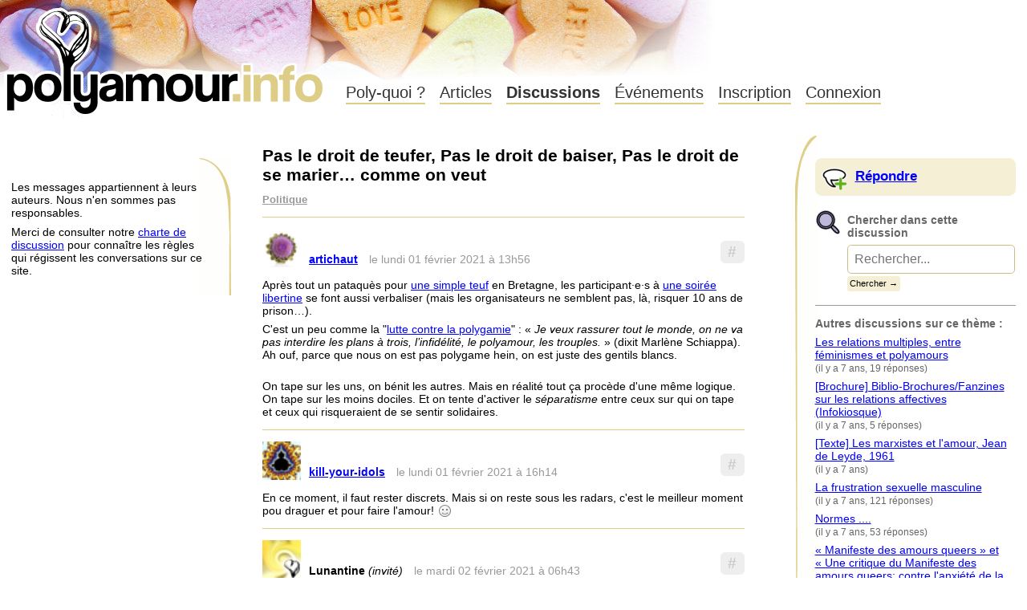

--- FILE ---
content_type: text/html; charset=UTF-8
request_url: https://polyamour.info/discussion/-crT-/Pas-le-droit-de-teufer-Pas-le-droit-de-baiser-Pas-le-droit-de/
body_size: 12887
content:
<!DOCTYPE html>
<html xmlns="http://www.w3.org/1999/xhtml" xml:lang="fr" lang="fr">
<head>
    <meta http-equiv="Content-Type" content="text/html; charset=UTF-8" />
    <title>Pas le droit de teufer, Pas le droit de baiser, Pas le droit de se marier… comme on veut - Polyamour.info</title>
    <meta name="keywords" content="polyamour,amour,fidélité,infidélité,polyfidélité,relations,jalousie,exclusivité" />
    <meta name="language" content="fr" />

    <!--[if !IE]> -->
    <meta name="viewport" content="width=device-width, initial-scale=1.0, target-densitydpi=device-dpi" />
    <link rel="stylesheet" type="text/css" href="https://polyamour.info/styles/screen.css?2024" media="screen and (min-width: 800px),projection" />
    <link rel="stylesheet" type="text/css" href="https://polyamour.info/styles/handheld.css?2023" media="screen and (max-width: 800px),handheld" />
    <!-- <![endif]-->
    <!--[if IE]>
    <link rel="stylesheet" type="text/css" href="https://polyamour.info/styles/screen.css?2024" />
    <![endif]-->
    <link rel="stylesheet" type="text/css" href="https://polyamour.info/styles/print.css?2023" media="print" />

    <link rel="stylesheet" type="text/css" href="https://polyamour.info/styles/content.css?2024" media="all" />
    

    <link rel="icon" href="https://polyamour.info/pics/icon.png?2009" type="image/png" />

    

    

    <script type="text/javascript">
    var www_url = "https://polyamour.info/";
    var static_url = "https://polyamour.info/";
    var is_logged = false;
    </script>
    <script type="text/javascript" src="https://polyamour.info/scripts/global.js?2013"></script>
</head>

<body id="discussion">



<h1 id="siteTitle"><a href="https://polyamour.info/">Polyamour.info</a></h1>

<ul class="menu">
    <li class="decouvrir"><a href="https://polyamour.info/definition/">Poly-quoi&nbsp;?</a></li>
    <li class="articles"><a href="https://polyamour.info/articles/">Articles</a></li>
    
    <li class="discussions current"><a href="https://polyamour.info/discussions/">Discussions</a></li>
    <li class="evenements"><a href="https://polyamour.info/evenements/">Événements</a></li>
    
        <li class="inscription"><a href="https://polyamour.info/membre/inscription/">Inscription</a></li>
        <li class="inscription"><a href="/membre/connexion/">Connexion</a></li>
    
</ul>





    



<div class="clear"><!-- --></div>
﻿<div class="leftContent rules">
    <p>
        Les messages appartiennent à leurs auteurs.
        Nous n'en sommes pas responsables.
    </p>

    <p>
        Merci de consulter notre <a href="https://polyamour.info/charte/">charte de discussion</a>
        pour connaître les règles qui régissent les conversations sur ce site.
    </p>
</div>

<div class="mainContent">
    <div class="subject">
        
            <h2>Pas le droit de teufer, Pas le droit de baiser, Pas le droit de se marier… comme on veut</h2>
        

        
            
            <dl class="themes">
                <dt><a href="https://polyamour.info/discussions/Politique/">Politique</a></dt>
            </dl>
            

            
        
    </div>

    

    
    

    
            

    

    <div class="answer" id="msg-108320" data-author="6132">
        
            
                <h5 title="Permalien"><a href="#msg-108320">#</a></h5>
            
        
        
            <a href="https://polyamour.info/membre/-cnW-/artichaut/" class="avatar"><img src="https://static.polyamour.info/_datas/avatars/6132.png?1" alt="Profil" width="48" height="48" /></a>
            <h4><a href="https://polyamour.info/membre/-cnW-/artichaut/">artichaut</a></h4>
        
        <p class="date">le lundi 01 février 2021 à 13h56</p>
        <div class="content ">
            
                
                    
<p>
  Après tout un pataquès pour <a href="https://www.liberation.fr/debats/2021/01/05/rave-party-de-lieuron-une-ardeur-commune-de-vivre_1810376">une simple teuf</a> en Bretagne, les participant·e·s à <a href="https://lanouvelletribune.info/2021/01/france-pres-de-cent-personnes-verbalisees-apres-une-soiree-libertine/">une soirée libertine</a> se font aussi verbaliser (mais les organisateurs ne semblent pas, là, risquer 10 ans de prison…). 
</p>

<p>
  C&#039;est un peu comme la &quot;<a href="https://madame.lefigaro.fr/societe/video-projet-loi-polygamie-trouple-libertinage-marlene-schiappa-citoyennete-141220-194126">lutte contre la polygamie</a>&quot; : «&nbsp;<em>Je veux rassurer tout le monde, on ne va pas interdire les plans à trois, l’infidélité, le polyamour, les trouples.</em> » (dixit Marlène Schiappa). Ah ouf, parce que nous on est pas polygame hein, on est juste des gentils blancs.
</p>

<p>
  <a href=""></a><br />
  On tape sur les uns, on bénit les autres. Mais en réalité tout ça procède d&#039;une même logique. On tape sur les moins dociles. Et on tente d&#039;activer le <em>séparatisme</em> entre ceux sur qui on tape et ceux qui risqueraient de se sentir solidaires.
</p>

                

                
            
        </div>

        
        <p class="actions">
            
            
        </p>
        
    </div>
    
            

    

    <div class="answer" id="msg-108321" data-author="5142">
        
            
                <h5 title="Permalien"><a href="#msg-108321">#</a></h5>
            
        
        
            <a href="https://polyamour.info/membre/-bUU-/kill-your-idols/" class="avatar"><img src="https://static.polyamour.info/_datas/avatars/5142.png?2" alt="Profil" width="48" height="48" /></a>
            <h4><a href="https://polyamour.info/membre/-bUU-/kill-your-idols/">kill-your-idols</a></h4>
        
        <p class="date">le lundi 01 février 2021 à 16h14</p>
        <div class="content ">
            
                
                    
<p>
  En ce moment, il faut rester discrets. Mais si on reste sous les radars, c&#039;est le meilleur moment pou draguer et pour faire l&#039;amour! <b class="emoticon em-Smiling">:-)</b>
</p>

                

                
            
        </div>

        
        <p class="actions">
            
            
        </p>
        
    </div>
    
            

    

    <div class="answer" id="msg-108324" data-author="0">
        
            
                <h5 title="Permalien"><a href="#msg-108324">#</a></h5>
            
        
        
            <img src="https://static.polyamour.info/_datas/avatars/88cbd0.png" alt="" class="avatar" />
            <h4>Lunantine <em>(invité)</em></h4>
        
        <p class="date">le mardi 02 février 2021 à 06h43</p>
        <div class="content ">
            
                
                    
<p>
  Oui je m&#039;étais dit à l&#039;époque qu&#039;il y avait quand même un côté assez raciste dans les propos de Schiappa. Si tu  es en français c&#039;est du polyamour, et c&#039;est permis. Sinon c&#039;est de la polygamie... Et c&#039;est pas bien du tout.
</p>

                

                
            
        </div>

        
        <p class="actions">
            
            
        </p>
        
    </div>
    
            

    

    <div class="answer" id="msg-108330" data-author="0">
        
            
                <h5 title="Permalien"><a href="#msg-108330">#</a></h5>
            
        
        
            <img src="https://static.polyamour.info/_datas/avatars/66b5d0.png" alt="" class="avatar" />
            <h4>... <em>(invité)</em></h4>
        
        <p class="date">le mercredi 03 février 2021 à 10h34</p>
        <div class="content ">
            
                
                    
<p>
  «&nbsp; h ouf, parce que nous on est pas polygame hein, on est juste des gentils blancs » 
</p>

<p>
  C’est un peu limite comme propos ...
</p>

                

                
            
        </div>

        
        <p class="actions">
            
            
        </p>
        
    </div>
    
            

    

    <div class="answer" id="msg-108331" data-author="6032">
        
            
                <h5 title="Permalien"><a href="#msg-108331">#</a></h5>
            
        
        
            <a href="https://polyamour.info/membre/-cma-/bidibidibidi/" class="avatar"><img src="https://static.polyamour.info/_datas/avatars/fb3a30.png" alt="Profil" width="48" height="48" /></a>
            <h4><a href="https://polyamour.info/membre/-cma-/bidibidibidi/">bidibidibidi</a></h4>
        
        <p class="date">le mercredi 03 février 2021 à 11h52</p>
        <div class="content ">
            
                
                    
<p>
  Limite de dénoncer le racisme ordinaire ?
</p>

                

                
            
        </div>

        
        <p class="actions">
            
            
        </p>
        
    </div>
    

    

</div>

<div class="rightContent">
    
        <h2 class="mainAction newDiscussion">
            <a href="https://polyamour.info/discussions/repondre/?id=6337">Répondre</a>
        </h2>
    

    

    <form method="get" action="https://polyamour.info/discussions/recherche/" class="searchForm">
        <h4>Chercher dans cette discussion</h4>
        <p><input type="text" placeholder="Rechercher..." name="q" /><input type="submit" value="Chercher &rarr;" class="search" /><input type="hidden" name="d" value="6337" /></p>
    </form>

    
    <h4>Autres discussions sur ce thème :</h4>
    <ul class="lastDiscussions">
    
        <li>
            <a href="https://polyamour.info/discussion/-bIz-/Les-relations-multiples-entre-feminismes-et-polyamours/">Les relations multiples, entre féminismes et polyamours </a>
            <small>(il y a 7 ans, 19 réponses)</small>
        </li>
    
        <li>
            <a href="https://polyamour.info/discussion/-bYi-/-Brochure-Biblio-Brochures-Fanzines-sur-les-relations/">[Brochure] Biblio-Brochures/Fanzines sur les relations affectives (Infokiosque)</a>
            <small>(il y a 7 ans, 5 réponses)</small>
        </li>
    
        <li>
            <a href="https://polyamour.info/discussion/-bWM-/-Texte-Les-marxistes-et-l-amour-Jean-de-Leyde-1961/">[Texte] Les marxistes et l&#039;amour, Jean de Leyde, 1961</a>
            <small>(il y a 7 ans)</small>
        </li>
    
        <li>
            <a href="https://polyamour.info/discussion/-Jq-/La-frustration-sexuelle-masculine/">La frustration sexuelle masculine</a>
            <small>(il y a 7 ans, 121 réponses)</small>
        </li>
    
        <li>
            <a href="https://polyamour.info/discussion/-vT-/Normes/">Normes .... </a>
            <small>(il y a 7 ans, 53 réponses)</small>
        </li>
    
        <li>
            <a href="https://polyamour.info/discussion/-Wz-/Manifeste-des-amours-queers-et-Une-critique-du-Manifeste-des/">«&nbsp;Manifeste des amours queers » et «&nbsp;Une critique du Manifeste des amours queers: contre l&#039;anxiété de la performance queer »</a>
            <small>(il y a 8 ans, 7 réponses)</small>
        </li>
    
        <li>
            <a href="https://polyamour.info/discussion/-bow-/-TW-Propos-homophobes-violents-Questionnements-d-hommes/">[TW Propos homophobes, violents...] Questionnements d&#039;hommes cisgenre, et des autres</a>
            <small>(il y a 9 ans, 167 réponses)</small>
        </li>
    
        <li>
            <a href="https://polyamour.info/discussion/-bjV-/Un-peu-d-amour/">Un peu d&#039;amour</a>
            <small>(il y a 10 ans, 20 réponses)</small>
        </li>
    
        <li>
            <a href="https://polyamour.info/discussion/-QO-/Economie-sexuelle/">Économie sexuelle</a>
            <small>(il y a 11 ans, 22 réponses)</small>
        </li>
    
        <li>
            <a href="https://polyamour.info/discussion/-YG-/Polyamour-et-geopolitque-quelques-pensees-a-affiner/">Polyamour et (géo)politque, quelques pensées à affiner</a>
            <small>(il y a 11 ans, 2 réponses)</small>
        </li>
    
    </ul>
    

</div>

<div class="leftContent noBackground">
    <p class="backLink">
        <a href="https://polyamour.info/discussions/">&larr; Liste des discussions</a>
    </p>
    
</div>

<div class="mainContent">
    

    


    
</div>

<div class="rightContent noBackground">
        <p class="forwardLink">
            <a href="https://polyamour.info/discussions/repondre/?id=6337">Répondre à cette discussion &rarr;</a>
        </p>
    </div>
﻿<div class="clear"><!-- --></div>

<div id="footer">
    <ul>
        <li><a href="/">Polyamour.info</a></li>
        <li><a href="/membres/">Annuaire des membres</a></li>
        <li><a href="/apropos/">À propos</a></li>
        <li><a href="/ailleurs/">Voir ailleurs</a></li>
    </ul>
    <div class="clear"><!-- --></div>
</div>

</body>
</html>

--- FILE ---
content_type: text/css
request_url: https://polyamour.info/styles/screen.css?2024
body_size: 3638
content:
body, form, p, div, hr, fieldset, dl, dt, dd, ul, ol, li, h1, h2, h3, h4, h5, h6 {
    margin: 0;
    padding: 0;
}

h1  {   font-size: 2em; }
h2  {   font-size: 1.5em; }
h3  {   font-size: 1.2em; }
h4  {   font-size: 1em; }
h5  {   font-size: 0.9em; }
h6  {   font-size: 0.8em; }

ul, ol { list-style-type: none; }

body {
    font-family: Arial, Helvetica, Sans-serif;
    font-size: 14px;
    color: #000;
    padding: 1em;
    background: #fff url("../pics/back_bonbons.jpg") no-repeat left top;
}

div.admin {
    float: right;
    width: 65%;
}

body#discussion div.admin {
    float: none;
    width: 100%;
}

div.admin_column {
    width: 33%;
    float: none;
}

div.admin form.registration {
    max-width: 50em;
}

/** LAYOUT GLOBAL **/
div.leftContent {
    width: 20%;
    margin-right: 2%;
    padding-right: 2%;
    padding-bottom: 1em;
    padding-top: 2em;
    float: left;
    clear: left;
    background: url("../pics/bordure1.png") no-repeat top right;
}

div.mainContent {
    float: left;
    width: 48%;
    margin-right: 4%;
    padding: 1%;
}

div.rightContent {
    float: left;
    background: url("../pics/bordure2.png") no-repeat top left;
    padding-top: 2em;
    padding-left: 2%;
    width: 20%;
    padding-bottom: 1em;
    color: #666;
}

div.noBackground {
    background: none;
}

/******************************************************************************************
  Entête */

h1#siteTitle {
    width: 405px;
    height: 160px;
	background: url("../pics/logo03.png") no-repeat top left;
    position: absolute;
    top: 0;
    left: 5px;
}

h1#siteTitle a {
    display: block;
    text-indent: -70em;
    overflow: hidden;
    width: 100%;
    height: 140px;
    text-decoration: none;
}

ul.menu {
    margin-top: 90px;
    margin-left: 410px;
    margin-bottom: 3em;
}

ul.menu li {
    display: inline;
    margin: 0px 0.5em;
}

ul.menu li.current {
    font-weight: bold;
}

ul.menu a {
    color: #333;
    text-decoration: none;
    font-size: 1.4em;
    padding: 0.1em 0;
    border-bottom: 2px solid #decd87;
}

ul.menu a:hover {
    border-bottom-color: #a80;
    color: #000;
}

/**
 * Specifique screen
 */

#membres fieldset select {
    width: 100%;
}

#article .auteur {
    padding-top: 5em;
}

#stickyLoginForm {
    position: absolute;
    top: 0.5em;
    right: 0.5em;
    width: 25em;
    opacity: 0.70;
}


#loginAlert {
    position: absolute;
    top: 2em;
    right: 27em;
    text-align: right;
}

#loggedAlert {
    position: absolute;
    top: 0.5em;
    right: 30em;
    text-align: right;
}

.loggedBox {
    position: absolute;
    top: 0.5em;
    right: 0.5em;
    width: 22em;
    text-align: left;
}


/** Pied de page **/

#footer {
    border-top: 5px solid #ccbc86;
    color: #333;
    padding-bottom: 0.2em;
    margin: 2em -1em -1em -1em;
}

#footer ul {
    text-align: right;
}

#footer ul li {
    display: inline;
    margin: 0 1em;
}

#footer ul li a {
    background: #F5EFD6;
    color: #000;
    padding: 0.5em;
    display: inline-block;
}

#footer img {
    vertical-align: middle;
}

#footer a:hover img {
    background: #ccc;
    opacity: 0.70;
}

.ads {
    text-align: center;
    margin: 2em 0;
}

p.other_nav {
    text-align: right;
    margin: 2em 0;
}

/*
    Pour les Ã©crans pas larges (c'est rare mais bon),
    avec un navigateur supportant les media queries (encore plus rare),
    pour plus de clartÃ©.
*/
@media all and (max-width: 1000px)
{
    body {
        background-image: none;
    }
    ul.menu {
        text-align: right;
        margin-top: 130px;
        margin-bottom: 1em;
        margin-left: 0;
    }
}

